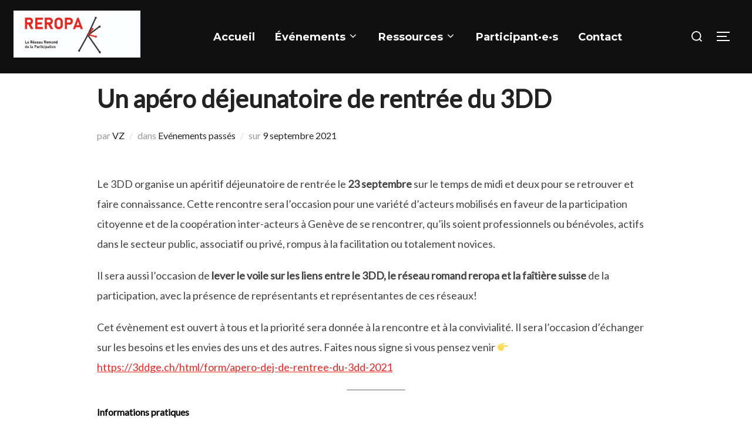

--- FILE ---
content_type: text/html; charset=UTF-8
request_url: https://reropa.ch/un-apero-dejeunatoire-de-rentree-du-3dd/
body_size: 14181
content:
<!DOCTYPE html>
<html lang="fr-FR" class="no-js">
<head>
	<meta charset="UTF-8" />
	<meta name="viewport" content="width=device-width, initial-scale=1" />
	<script>(function(html){html.className = html.className.replace(/\bno-js\b/,'js')})(document.documentElement);</script>
<meta name='robots' content='index, follow, max-image-preview:large, max-snippet:-1, max-video-preview:-1' />

	<!-- This site is optimized with the Yoast SEO plugin v18.4.1 - https://yoast.com/wordpress/plugins/seo/ -->
	<title>Un apéro déjeunatoire de rentrée du 3DD - REROPA</title>
	<link rel="canonical" href="https://reropa.ch/un-apero-dejeunatoire-de-rentree-du-3dd/" />
	<meta property="og:locale" content="fr_FR" />
	<meta property="og:type" content="article" />
	<meta property="og:title" content="Un apéro déjeunatoire de rentrée du 3DD - REROPA" />
	<meta property="og:description" content="Le 3DD organise un apéritif déjeunatoire de rentrée le 23 septembre sur le temps de midi et deux pour se retrouver et faire connaissance. Cette rencontre sera l&#8217;occasion pour une variété d&#8217;acteurs mobilisés en faveur de la participation citoyenne et de la coopération inter-acteurs à Genève de se rencontrer, qu&#8217;ils soient professionnels ou bénévoles, actifs &hellip; Lire la suite de« Un apéro déjeunatoire de rentrée du 3DD »" />
	<meta property="og:url" content="https://reropa.ch/un-apero-dejeunatoire-de-rentree-du-3dd/" />
	<meta property="og:site_name" content="REROPA" />
	<meta property="article:publisher" content="https://www.facebook.com/groups/208045656495051" />
	<meta property="article:published_time" content="2021-09-09T15:11:05+00:00" />
	<meta property="article:modified_time" content="2021-09-29T14:09:42+00:00" />
	<meta name="twitter:card" content="summary_large_image" />
	<meta name="twitter:label1" content="Écrit par" />
	<meta name="twitter:data1" content="VZ" />
	<meta name="twitter:label2" content="Durée de lecture estimée" />
	<meta name="twitter:data2" content="1 minute" />
	<script type="application/ld+json" class="yoast-schema-graph">{"@context":"https://schema.org","@graph":[{"@type":"Organization","@id":"https://reropa.ch/#organization","name":"Réseau romand de la participation dans les projets territoriaux","url":"https://reropa.ch/","sameAs":["https://www.facebook.com/groups/208045656495051"],"logo":{"@type":"ImageObject","@id":"https://reropa.ch/#logo","inLanguage":"fr-FR","url":"https://reropa.ch/wp-content/uploads/2020/03/icone_reropa.png","contentUrl":"https://reropa.ch/wp-content/uploads/2020/03/icone_reropa.png","width":512,"height":512,"caption":"Réseau romand de la participation dans les projets territoriaux"},"image":{"@id":"https://reropa.ch/#logo"}},{"@type":"WebSite","@id":"https://reropa.ch/#website","url":"https://reropa.ch/","name":"Réseau romand de la participation dans les projets territoriaux","description":"","publisher":{"@id":"https://reropa.ch/#organization"},"potentialAction":[{"@type":"SearchAction","target":{"@type":"EntryPoint","urlTemplate":"https://reropa.ch/?s={search_term_string}"},"query-input":"required name=search_term_string"}],"inLanguage":"fr-FR"},{"@type":"WebPage","@id":"https://reropa.ch/un-apero-dejeunatoire-de-rentree-du-3dd/#webpage","url":"https://reropa.ch/un-apero-dejeunatoire-de-rentree-du-3dd/","name":"Un apéro déjeunatoire de rentrée du 3DD - REROPA","isPartOf":{"@id":"https://reropa.ch/#website"},"datePublished":"2021-09-09T15:11:05+00:00","dateModified":"2021-09-29T14:09:42+00:00","breadcrumb":{"@id":"https://reropa.ch/un-apero-dejeunatoire-de-rentree-du-3dd/#breadcrumb"},"inLanguage":"fr-FR","potentialAction":[{"@type":"ReadAction","target":["https://reropa.ch/un-apero-dejeunatoire-de-rentree-du-3dd/"]}]},{"@type":"BreadcrumbList","@id":"https://reropa.ch/un-apero-dejeunatoire-de-rentree-du-3dd/#breadcrumb","itemListElement":[{"@type":"ListItem","position":1,"name":"Accueil","item":"https://reropa.ch/"},{"@type":"ListItem","position":2,"name":"Blog","item":"https://reropa.ch/blog/"},{"@type":"ListItem","position":3,"name":"Un apéro déjeunatoire de rentrée du 3DD"}]},{"@type":"Article","@id":"https://reropa.ch/un-apero-dejeunatoire-de-rentree-du-3dd/#article","isPartOf":{"@id":"https://reropa.ch/un-apero-dejeunatoire-de-rentree-du-3dd/#webpage"},"author":{"@id":"https://reropa.ch/#/schema/person/08ddde2cc5088e1176716358f6cc116f"},"headline":"Un apéro déjeunatoire de rentrée du 3DD","datePublished":"2021-09-09T15:11:05+00:00","dateModified":"2021-09-29T14:09:42+00:00","mainEntityOfPage":{"@id":"https://reropa.ch/un-apero-dejeunatoire-de-rentree-du-3dd/#webpage"},"wordCount":205,"publisher":{"@id":"https://reropa.ch/#organization"},"articleSection":["Evénements passés"],"inLanguage":"fr-FR"},{"@type":"Person","@id":"https://reropa.ch/#/schema/person/08ddde2cc5088e1176716358f6cc116f","name":"VZ","image":{"@type":"ImageObject","@id":"https://reropa.ch/#personlogo","inLanguage":"fr-FR","url":"https://secure.gravatar.com/avatar/4765252ce4ca5b0c077925ae59cef30d?s=96&d=mm&r=g","contentUrl":"https://secure.gravatar.com/avatar/4765252ce4ca5b0c077925ae59cef30d?s=96&d=mm&r=g","caption":"VZ"},"url":"https://reropa.ch/author/vicotor-zuccone/"}]}</script>
	<!-- / Yoast SEO plugin. -->


<link rel='dns-prefetch' href='//fonts.googleapis.com' />
<link rel='dns-prefetch' href='//s.w.org' />
<link rel="alternate" type="application/rss+xml" title="REROPA &raquo; Flux" href="https://reropa.ch/feed/" />
<link rel="alternate" type="application/rss+xml" title="REROPA &raquo; Flux des commentaires" href="https://reropa.ch/comments/feed/" />
		<script>
			window._wpemojiSettings = {"baseUrl":"https:\/\/s.w.org\/images\/core\/emoji\/13.0.1\/72x72\/","ext":".png","svgUrl":"https:\/\/s.w.org\/images\/core\/emoji\/13.0.1\/svg\/","svgExt":".svg","source":{"concatemoji":"https:\/\/reropa.ch\/wp-includes\/js\/wp-emoji-release.min.js?ver=5.7.6"}};
			!function(e,a,t){var n,r,o,i=a.createElement("canvas"),p=i.getContext&&i.getContext("2d");function s(e,t){var a=String.fromCharCode;p.clearRect(0,0,i.width,i.height),p.fillText(a.apply(this,e),0,0);e=i.toDataURL();return p.clearRect(0,0,i.width,i.height),p.fillText(a.apply(this,t),0,0),e===i.toDataURL()}function c(e){var t=a.createElement("script");t.src=e,t.defer=t.type="text/javascript",a.getElementsByTagName("head")[0].appendChild(t)}for(o=Array("flag","emoji"),t.supports={everything:!0,everythingExceptFlag:!0},r=0;r<o.length;r++)t.supports[o[r]]=function(e){if(!p||!p.fillText)return!1;switch(p.textBaseline="top",p.font="600 32px Arial",e){case"flag":return s([127987,65039,8205,9895,65039],[127987,65039,8203,9895,65039])?!1:!s([55356,56826,55356,56819],[55356,56826,8203,55356,56819])&&!s([55356,57332,56128,56423,56128,56418,56128,56421,56128,56430,56128,56423,56128,56447],[55356,57332,8203,56128,56423,8203,56128,56418,8203,56128,56421,8203,56128,56430,8203,56128,56423,8203,56128,56447]);case"emoji":return!s([55357,56424,8205,55356,57212],[55357,56424,8203,55356,57212])}return!1}(o[r]),t.supports.everything=t.supports.everything&&t.supports[o[r]],"flag"!==o[r]&&(t.supports.everythingExceptFlag=t.supports.everythingExceptFlag&&t.supports[o[r]]);t.supports.everythingExceptFlag=t.supports.everythingExceptFlag&&!t.supports.flag,t.DOMReady=!1,t.readyCallback=function(){t.DOMReady=!0},t.supports.everything||(n=function(){t.readyCallback()},a.addEventListener?(a.addEventListener("DOMContentLoaded",n,!1),e.addEventListener("load",n,!1)):(e.attachEvent("onload",n),a.attachEvent("onreadystatechange",function(){"complete"===a.readyState&&t.readyCallback()})),(n=t.source||{}).concatemoji?c(n.concatemoji):n.wpemoji&&n.twemoji&&(c(n.twemoji),c(n.wpemoji)))}(window,document,window._wpemojiSettings);
		</script>
		<style>
img.wp-smiley,
img.emoji {
	display: inline !important;
	border: none !important;
	box-shadow: none !important;
	height: 1em !important;
	width: 1em !important;
	margin: 0 .07em !important;
	vertical-align: -0.1em !important;
	background: none !important;
	padding: 0 !important;
}
</style>
	<link rel='stylesheet' id='wp-block-library-css'  href='https://reropa.ch/wp-includes/css/dist/block-library/style.min.css?ver=5.7.6' media='all' />
<link rel='stylesheet' id='wp-block-library-theme-css'  href='https://reropa.ch/wp-includes/css/dist/block-library/theme.min.css?ver=5.7.6' media='all' />
<link rel='stylesheet' id='contact-form-7-css'  href='https://reropa.ch/wp-content/plugins/contact-form-7/includes/css/styles.css?ver=5.5.6' media='all' />
<link rel='stylesheet' id='inspiro-google-fonts-css'  href='//fonts.googleapis.com/css?family=Lato%3A400%2C%7CInter%3A%2C200%2C300%2C500%2C600%7CMontserrat%3A%2C700&#038;display=swap&#038;ver=1.7.5' media='all' />
<link rel='stylesheet' id='inspiro-style-css'  href='https://reropa.ch/wp-content/themes/inspiro/assets/css/minified/style.min.css?ver=1.7.5' media='all' />
<style id='inspiro-style-inline-css'>
body, button, input, select, textarea {
font-family: 'Lato', sans-serif;
font-weight: 400;
}
@media screen and (min-width: 782px) {
body, button, input, select, textarea {
font-size: 18px;
line-height: 1.8;
} }
body:not(.wp-custom-logo) a.custom-logo-text {
font-family: 'Lato', sans-serif;
font-weight: 700;
text-transform: uppercase;
}
@media screen and (min-width: 782px) {
body:not(.wp-custom-logo) a.custom-logo-text {
font-size: 26px;
line-height: 1.8;
} }
h1, h2, h3, h4, h5, h6 {
font-family: 'Lato', sans-serif;
font-weight: 400;
line-height: 1.4;
}
.site-title {
font-family: 'Lato', sans-serif;
font-weight: 400;
line-height: 1.25;
}
@media screen and (min-width: 782px) {
.site-title {
font-size: 80px;
} }
.site-description {
font-family: 'Inter', sans-serif;
line-height: 1.8;
}
@media screen and (min-width: 782px) {
.site-description {
font-size: 20px;
} }
.custom-header-button {
font-family: 'Lato', sans-serif;
font-weight: 400;
line-height: 1.8;
}
@media screen and (min-width: 782px) {
.custom-header-button {
font-size: 16px;
} }
.navbar-nav a {
font-family: 'Montserrat', sans-serif;
font-weight: 600;
line-height: 1.8;
}
@media screen and (min-width: 782px) {
.navbar-nav a {
font-size: 18px;
} }
@media screen and (max-width: 64em) {
.navbar-nav li a {
font-family: 'Montserrat', sans-serif;
font-size: 16px;
font-weight: 600;
text-transform: uppercase;
line-height: 1.8;
} }

</style>
<script src='https://reropa.ch/wp-includes/js/jquery/jquery.min.js?ver=3.5.1' id='jquery-core-js'></script>
<script src='https://reropa.ch/wp-includes/js/jquery/jquery-migrate.min.js?ver=3.3.2' id='jquery-migrate-js'></script>
<link rel="https://api.w.org/" href="https://reropa.ch/wp-json/" /><link rel="alternate" type="application/json" href="https://reropa.ch/wp-json/wp/v2/posts/31513" /><link rel="EditURI" type="application/rsd+xml" title="RSD" href="https://reropa.ch/xmlrpc.php?rsd" />
<link rel="wlwmanifest" type="application/wlwmanifest+xml" href="https://reropa.ch/wp-includes/wlwmanifest.xml" /> 
<meta name="generator" content="WordPress 5.7.6" />
<link rel='shortlink' href='https://reropa.ch/?p=31513' />
<link rel="alternate" type="application/json+oembed" href="https://reropa.ch/wp-json/oembed/1.0/embed?url=https%3A%2F%2Freropa.ch%2Fun-apero-dejeunatoire-de-rentree-du-3dd%2F" />
<link rel="alternate" type="text/xml+oembed" href="https://reropa.ch/wp-json/oembed/1.0/embed?url=https%3A%2F%2Freropa.ch%2Fun-apero-dejeunatoire-de-rentree-du-3dd%2F&#038;format=xml" />
	<style>
		.betterdocs-wraper.betterdocs-main-wraper {
						background-color: #ffffff;		
																				}
		.betterdocs-archive-wrap.betterdocs-archive-main {
			padding-top: 50px;
			padding-bottom: 50px;
			padding-left: 0px;
			padding-right: 0px;
		}
		.betterdocs-archive-wrap.betterdocs-archive-main {
			width: 100%;
			max-width: 1600px;
		}
		.betterdocs-categories-wrap.single-kb.layout-masonry .docs-single-cat-wrap {
			margin-bottom: 15px;
		}
		.betterdocs-categories-wrap.single-kb.layout-flex .docs-single-cat-wrap {
			margin: 15px; 
		}
		.betterdocs-categories-wrap.single-kb .docs-single-cat-wrap .docs-cat-title-wrap { 
			padding-top: 20px; 
		}

		.betterdocs-categories-wrap.single-kb .docs-single-cat-wrap .docs-cat-title-wrap, 
		.betterdocs-archive-main .docs-item-container { 
			padding-right: 20px;
			padding-left: 20px;  
		}
		.betterdocs-archive-main .docs-item-container { 
			padding-bottom: 20px; 
		}
		.betterdocs-categories-wrap.betterdocs-category-box.layout-2.single-kb .docs-single-cat-wrap,
		.betterdocs-categories-wrap.single-kb .docs-single-cat-wrap.docs-cat-list-2-box {
			padding-top: 20px; 
			padding-right: 20px;
			padding-left: 20px; 
			padding-bottom: 20px; 
		}
        		.betterdocs-categories-wrap.betterdocs-category-box .docs-single-cat-wrap p{
						color: #566e8b;
					}
		.betterdocs-categories-wrap.single-kb .docs-single-cat-wrap,
		.betterdocs-categories-wrap.single-kb .docs-single-cat-wrap .docs-cat-title-wrap {
						border-top-left-radius: 5px;
									border-top-right-radius: 5px;
					}
		.betterdocs-categories-wrap.single-kb .docs-single-cat-wrap,
		.betterdocs-categories-wrap.single-kb .docs-single-cat-wrap .docs-item-container {
						border-bottom-right-radius: 5px;
									border-bottom-left-radius: 5px;
					}
		.betterdocs-category-list .betterdocs-categories-wrap .docs-single-cat-wrap,
		.betterdocs-category-box.white-bg .docs-single-cat-wrap,
		.betterdocs-categories-wrap.white-bg .docs-single-cat-wrap {
						background-color: #fff;
					}
		.betterdocs-category-box.single-kb.ash-bg .docs-single-cat-wrap {
						background-color: #f8f8fc;
					}
		.betterdocs-category-box.single-kb .docs-single-cat-wrap:hover,
		.betterdocs-categories-wrap.single-kb.white-bg .docs-single-cat-wrap.docs-cat-list-2-box:hover {
						background-color: #fff;
					}
		.betterdocs-category-box.single-kb .docs-single-cat-wrap img {
						margin-bottom: 20px;
					}
		.betterdocs-category-box.single-kb .docs-single-cat-wrap .docs-cat-title,
		.pro-layout-4.single-kb .docs-cat-list-2-box-content .docs-cat-title {
						margin-bottom: 15px;
					}
		.betterdocs-category-box.single-kb .docs-single-cat-wrap p {
						margin-bottom: 15px;
					}
		.betterdocs-category-box.single-kb .docs-single-cat-wrap span {
					}
		.docs-cat-title img {
			height: 32px; 
		}
		.betterdocs-category-box.single-kb .docs-single-cat-wrap img { 
			height: 80px; 
		}
		.single-kb .docs-cat-title-inner .docs-cat-heading,
		.betterdocs-category-box.single-kb .docs-single-cat-wrap .docs-cat-title,
		.single-kb .docs-cat-list-2-box .docs-cat-title,
		.single-kb .docs-cat-list-2-items .docs-cat-title{
			font-size: 20px;
		}
        .single-kb .docs-cat-title-inner .docs-cat-heading {
			color: #528ffe; 
		}
		.betterdocs-category-box.single-kb .docs-single-cat-wrap .docs-cat-title,
		.single-kb .docs-cat-list-2 .docs-cat-title, 
		.betterdocs-category-grid-layout-6 .betterdocs-term-info .betterdocs-term-title {
			color: #333333;
		}
				.docs-cat-title-wrap .docs-cat-title-inner {
			border-color: #528ffe; 
			padding-bottom: 20px;
		}
		.docs-cat-title-inner .docs-item-count span {
			color: #ffffff; 
			font-size: 15px;
		}
		.betterdocs-category-box.single-kb .docs-single-cat-wrap span,
		.single-kb .docs-cat-list-2-box .title-count span {
			color: #707070; 
			font-size: 15px;
		}
		.betterdocs-categories-wrap.single-kb .docs-cat-title-wrap .docs-item-count span {
			font-size: 15px;
			color: #ffffff; 
		}

		.betterdocs-categories-wrap .docs-item-count {
			background-color: #528ffe; 
		}

		.betterdocs-categories-wrap.single-kb .docs-cat-title-inner span {
			background-color: rgba(82,143,254,0.44);
			border-color: #ffffff;
			border-style: none;
			width: 30px; 
			height: 30px;
			border-top-width: 0px;
			border-right-width: 0px;
			border-bottom-width: 0px;
			border-left-width: 0px;
		}
		.betterdocs-categories-wrap.single-kb .docs-item-container ul {
			background-color: rgba(255,255,255,0);
			padding-top: 0px;
			padding-bottom: 0px;
			padding-right: 0px;
			padding-left: 0px;
		}
		.betterdocs-categories-wrap.single-kb .docs-item-container {
			background-color: #ffffff;
		}
		.betterdocs-categories-wrap.single-kb .docs-item-container li,
		.betterdocs-categories-wrap.single-kb .docs-item-container .docs-sub-cat-title,
        .betterdocs-popular-list.single-kb ul li {
			margin-top: 10px;
			margin-right: 10px;
			margin-left: 10px;
		}
        .betterdocs-categories-wrap.single-kb .docs-item-container li,
        .betterdocs-popular-list.single-kb ul li {
            margin-bottom: 10px;
			padding-top: 0px;
			padding-right: 0px;
			padding-bottom: 0px;
			padding-left: 0px;
        }
		.betterdocs-categories-wrap.single-kb .docs-item-container li svg {
			fill: #566e8b;
			font-size: 15px;
            min-width: 15px;
		}
        .betterdocs-popular-list.single-kb ul li svg {
			font-size: 15px;
            min-width: 15px;
		}
        .betterdocs-popular-list.single-kb ul li svg path {
			fill: #566e8b;
		}
		.betterdocs-categories-wrap.single-kb li a,
        .betterdocs-popular-list.single-kb ul li a {
			color: #566e8b;
			font-size: 15px;
		}
				.betterdocs-categories-wrap.single-kb .docs-item-container .docs-sub-cat li a {
			color: #566e8b;
		}
						.betterdocs-categories-wrap.single-kb .docs-item-container .docs-sub-cat li a:hover {
			color: #566e8b;
		}
						.betterdocs-categories-wrap.single-kb .docs-item-container .docs-sub-cat li svg {
			fill: #566e8b;
		}
				.betterdocs-categories-wrap.single-kb li a:hover,
        .betterdocs-popular-list.single-kb ul li a:hover {
			color: #566e8b;
		}
		.betterdocs-categories-wrap.single-kb .docs-item-container .docs-sub-cat-title svg {
			fill: #566e8b;
			font-size: 15px;
		}
		.betterdocs-categories-wrap.single-kb .docs-sub-cat-title a {
			color: #566e8b;
			font-size: 17px;
		}
		.betterdocs-categories-wrap.single-kb .docs-sub-cat-title a:hover {
			color: #566e8b;
		}
		.betterdocs-categories-wrap.single-kb .docs-item-container .docs-cat-link-btn, .betterdocs-categories-wrap.single-kb .docs-item-container .docs-cat-link-btn:visited {
			background-color: #ffffff;
			font-size: 16px;
			color: #528ffe;
			border-color: #528ffe;
			border-top-left-radius: 50px;
			border-top-right-radius: 50px;
			border-bottom-right-radius: 50px;
			border-bottom-left-radius: 50px;
			padding-top: 10px;
			padding-right: 20px;
			padding-bottom: 10px;
			padding-left: 20px;
			border-width: 1px;
		}

		.betterdocs-categories-wrap.single-kb .docs-item-container .docs-cat-link-btn, .betterdocs-categories-wrap.multiple-kb .tabs-content .betterdocs-tab-content .betterdocs-tab-categories .docs-single-cat-wrap .docs-item-container .docs-cat-link-btn{
			border-width: 1px;
		}
		.betterdocs-categories-wrap.single-kb .docs-item-container .docs-cat-link-btn:hover {
			background-color: #528ffe;
			color: #fff;
			border-color: #528ffe;
		}
		.betterdocs-categories-wrap.single-kb .docs-single-cat-wrap .docs-item-container .docs-cat-link-btn {
			margin-top: 10px;
			margin-bottom: 10px;
			margin-left: 20px;
			margin-right: 20px;
		}
		.betterdocs-single-bg .betterdocs-content-area, .betterdocs-single-bg .betterdocs-content-full {
			background-color: rgba(255,255,255,0);	
				
														}
		.betterdocs-single-wraper .betterdocs-content-area {
			padding-top: 30px;
			padding-right: 25px;
			padding-bottom: 30px;
			padding-left: 25px;
			max-width: 1400px;
			width:100%;
		}
		.betterdocs-single-wraper .betterdocs-content-area .docs-single-main {
			padding-top: 20px;
			padding-right: 20px;
			padding-bottom: 20px;
			padding-left: 20px;
		}
		.betterdocs-single-layout4 .betterdocs-content-full {
			padding-top: 30px;
			padding-right: 25px;
			padding-bottom: 30px;
			padding-left: 25px;
		}
		.betterdocs-single-layout4 .betterdocs-content-full{
			background-color: rgba(255,255,255,0);	
				
														}
		.betterdocs-single-layout5 .betterdocs-content-full {
			padding-top: 30px;
			padding-right: 25px;
			padding-bottom: 30px;
			padding-left: 25px;
		}
		.betterdocs-single-layout5 .betterdocs-content-full {
			background-color: rgba(255,255,255,0);	
				
														}
		.betterdocs-single-layout2 .docs-content-full-main .doc-single-content-wrapper {
			padding-top: 0px;
			padding-right: 0px;
			padding-bottom: 0px;
			padding-left: 0px;
		}
		.betterdocs-single-layout3 .docs-content-full-main .doc-single-content-wrapper {
			padding-top: 0px;
			padding-right: 0px;
			padding-bottom: 0px;
			padding-left: 0px;
		}
		.docs-single-title .betterdocs-entry-title {
			font-size: 36px;
			color: #3f5876;
		}
		.betterdocs-breadcrumb .betterdocs-breadcrumb-item a {
			font-size: 16px;
			color: #566e8b;
		}
		.betterdocs-breadcrumb .betterdocs-breadcrumb-list .betterdocs-breadcrumb-item a:hover {
			color: #566e8b;
		}
		.betterdocs-breadcrumb .breadcrumb-delimiter {
			color: #566e8b;
		}
		.betterdocs-breadcrumb-item.current span {
			font-size: 16px;
			color: #528fff;
		}
		.betterdocs-toc {
			background-color: #fff;
			padding-top: 20px;
			padding-right: 25px;
			padding-bottom: 20px;
			padding-left: 20px;
			margin-top: 0px;
			margin-right: 0px;
			margin-bottom: 0px;
			margin-left: 0px;
		}
		.betterdocs-entry-content .betterdocs-toc {
			margin-bottom: 20px;
		}
		.sticky-toc-container {
			width: 320px;
		}
		.sticky-toc-container.toc-sticky {
			z-index: 2;
			margin-top: 0px;
		}
		.betterdocs-toc > .toc-title {
			color: #3f5876;
			font-size: 18px;
		}
		.betterdocs-entry-content .betterdocs-toc.collapsible-sm .angle-icon {
			color: #3f5876;
		}
		.betterdocs-toc > .toc-list a {
			color: #566e8b;
			font-size: 14px;
			margin-top: 5px;
			margin-right: 0px;
			margin-bottom: 5px;
			margin-left: 0px;
		}
		.betterdocs-toc > .toc-list li a:before {
			font-size: 12px;
			color: #566e8b;
		}
		.betterdocs-toc > .toc-list li:before {
			padding-top: 5px;
		}
		.betterdocs-toc > .toc-list a:hover {
			color: #528fff;
		}
		.feedback-form-link .feedback-form-icon svg, .feedback-form-link .feedback-form-icon img {
			width: 26px;
		}
		.betterdocs-toc > .toc-list a.active,
        .betterdocs-toc > .toc-list a.active:before {
			color: #528fff;
		}
        .betterdocs-toc > .toc-list a.active:after {
            background-color: #528fff;
        }
		.betterdocs-content {
			color: #4d4d4d;
			font-size: 16px;
		}
		.betterdocs-social-share .betterdocs-social-share-heading h5 {
			color: #566e8b;
		}
		.betterdocs-entry-footer .feedback-form-link {
			color: #566e8b;
			font-size: 15px;
		}
		.betterdocs-entry-footer .feedback-update-form .feedback-form-link:hover {
			color: #566e8b;
		}
        .betterdocs-entry-footer .feedback-form .modal-content .feedback-form-title {
            color: #3f5876;
            font-size: 21px;
        }
		.docs-navigation a {
			color: #3f5876;
			font-size: 16px;
		}
		.docs-navigation a:hover {
			color: #3f5876;
		}
		.docs-navigation a svg{
			fill: #5edf8e;
			min-width: 16px;
			width: 16px;
		}
		.betterdocs-entry-footer .update-date{
			color: #566e8b;
			font-size: 14px;
		}
		.betterdocs-credit p{
			color: #201d3a;
			font-size: 14px;
		}
		.betterdocs-credit p a{
			color: #528fff;
		}
		.betterdocs-sidebar-content.betterdocs-category-sidebar .betterdocs-categories-wrap,
		.betterdocs-category-wraper .betterdocs-full-sidebar-left {
			background-color: #ffffff;
		}
		.betterdocs-single-layout1 .betterdocs-sidebar-content .betterdocs-categories-wrap {
						border-top-left-radius: 5px;
									border-top-right-radius: 5px;
									border-bottom-right-radius: 5px;
									border-bottom-left-radius: 5px;
					}
		.betterdocs-sidebar-content.betterdocs-category-sidebar .docs-single-cat-wrap .docs-cat-title-wrap{
			background-color: #ffffff;
		}
		.betterdocs-sidebar-content.betterdocs-category-sidebar .docs-cat-title img {
			height: 24px;
		}
		.betterdocs-sidebar-content.betterdocs-category-sidebar .docs-cat-title-inner .docs-cat-heading{
			color: #3f5876;
			font-size: 16px;
		}
		.betterdocs-sidebar-content.betterdocs-category-sidebar .docs-cat-title-inner .docs-cat-heading:hover {
			color: #3f5876 !important;
		}
		.betterdocs-sidebar-content.betterdocs-category-sidebar .docs-cat-title-inner .cat-list-arrow-down {
			color: #3f5876;
		}
		.betterdocs-sidebar-content.betterdocs-category-sidebar .docs-single-cat-wrap .active-title .docs-cat-title-inner .docs-cat-heading,
		.betterdocs-sidebar-content.betterdocs-category-sidebar .active-title .docs-cat-title-inner .docs-cat-heading,
		.betterdocs-category-wraper .betterdocs-full-sidebar-left .docs-cat-title-wrap::after {
			color: #3f5876;
		}
		.betterdocs-sidebar-content.betterdocs-category-sidebar .docs-item-count {
			background-color: #528ffe;
		}
		.betterdocs-sidebar-content.betterdocs-category-sidebar .docs-item-count span {
			background-color: rgba(82, 143, 255, 0.2);
			color: #ffffff;
			font-size: 12px;
		}
		.betterdocs-sidebar-content.betterdocs-category-sidebar .betterdocs-categories-wrap .docs-single-cat-wrap {
			margin-top: 5px;
			margin-right: 0px;
			margin-bottom: 5px;
			margin-left: 0px;
		}
		.betterdocs-sidebar-content.betterdocs-category-sidebar .betterdocs-categories-wrap, .betterdocs-full-sidebar-left .betterdocs-categories-wrap {
			padding-top: 0px;
			padding-right: 0px;
			padding-bottom: 0px;
			padding-left: 0px;
		}
		.betterdocs-sidebar-content.betterdocs-category-sidebar .betterdocs-categories-wrap .docs-single-cat-wrap .docs-cat-title-wrap {
			padding-top: 10px;
			padding-right: 15px;
			padding-bottom: 10px;
			padding-left: 15px;
		}
		.betterdocs-single-layout2 .betterdocs-full-sidebar-left .betterdocs-sidebar-content .betterdocs-categories-wrap .docs-cat-title-inner {
						background-color: #ffffff;		
						padding-top: 10px;
			padding-right: 15px;
			padding-bottom: 10px;
			padding-left: 15px;
		}
		.betterdocs-sidebar-content.betterdocs-category-sidebar .docs-item-container{
			background-color: #ffffff;
		}
		.betterdocs-sidebar-content.betterdocs-category-sidebar .docs-single-cat-wrap .docs-cat-title-wrap.active-title{
			background-color: rgba(90, 148, 255, .1);
			border-color: #528fff;
		}

		.betterdocs-sidebar-content.betterdocs-category-sidebar .betterdocs-categories-wrap .docs-item-container li {
			padding-left: 0;
			margin-top: 10px;
			margin-right: 10px;
			margin-bottom: 10px;
			margin-left: 10px;
		}
		.betterdocs-single-layout2 .betterdocs-sidebar-content .betterdocs-categories-wrap .docs-item-container li {
			margin-right: 0 !important;
		}
		.betterdocs-sidebar-content.betterdocs-category-sidebar .betterdocs-categories-wrap li a {
			color: #566e8b;
			font-size: 14px;
		}
		.betterdocs-sidebar-content.betterdocs-category-sidebar .betterdocs-categories-wrap li a:hover {
			color: #528fff;
		}
		.betterdocs-sidebar-content.betterdocs-category-sidebar .betterdocs-categories-wrap li svg {
			fill: #566e8b;
			font-size: 14px;
		}
        .betterdocs-sidebar-content .betterdocs-categories-wrap li a.active,
        .betterdocs-sidebar-content .betterdocs-categories-wrap li.sub-list a.active {
            color: #528fff;
        }
		.betterdocs-category-wraper.betterdocs-single-wraper{
																				}	
		.betterdocs-category-wraper.betterdocs-single-wraper .docs-listing-main .docs-category-listing{
						background-color: #ffffff;
						margin-top: 0px;
			margin-right: 0px;
			margin-bottom: 0px;
			margin-left: 0px;
			padding-top: 30px;
			padding-right: 30px;
			padding-bottom: 30px;
			padding-left: 30px;
			border-radius: 5px;
		}
		.betterdocs-category-wraper .docs-category-listing .docs-cat-title .docs-cat-heading {
			color: #566e8b;
			font-size: 20px;
			margin-top: 0px;
			margin-right: 0px;
			margin-bottom: 20px;
			margin-left: 0px;
		}
		.betterdocs-category-wraper .docs-category-listing .docs-cat-title p {
			color: #566e8b;
			font-size: 14px;
			margin-top: 0px;
			margin-right: 0px;
			margin-bottom: 20px;
			margin-left: 0px;
		}
		.betterdocs-category-wraper .docs-listing-main .docs-category-listing .docs-list ul li, 
		.betterdocs-category-wraper .docs-listing-main .docs-category-listing .docs-list .docs-sub-cat-title {
			margin-top: 10px;
			margin-right: 0px;
			margin-bottom: 10px;
			margin-left: 0px;
		}
		.betterdocs-category-wraper .docs-listing-main .docs-category-listing .docs-list ul li svg {
			fill: #566e8b;
			font-size: 16px;
            min-width: 16px;
		}
		.betterdocs-category-wraper .docs-listing-main .docs-category-listing .docs-list ul li a {
			color: #566e8b;
			font-size: 14px;
		}
		.betterdocs-category-wraper .docs-listing-main .docs-category-listing .docs-list ul li a:hover {
			color: #528ffe;
		}
				.betterdocs-category-wraper .docs-listing-main .docs-category-listing .docs-list .docs-sub-cat li a {
			color: #566e8b;
		}
						.betterdocs-category-wraper .docs-listing-main .docs-category-listing .docs-list .docs-sub-cat li a:hover {
			color: #566e8b;
		}
						.betterdocs-category-wraper .docs-listing-main .docs-category-listing .docs-list .docs-sub-cat li svg {
			fill: #566e8b;
		}
				.betterdocs-category-wraper .docs-listing-main .docs-category-listing .docs-list .docs-sub-cat-title svg {
			fill: #566e8b;
			font-size: 15px;
		}
		.betterdocs-category-wraper .docs-listing-main .docs-category-listing .docs-list .docs-sub-cat-title a {
			color: #566e8b;
			font-size: 17px;
		}
		.betterdocs-category-wraper .docs-listing-main .docs-category-listing .docs-list .docs-sub-cat-title a:hover {
			color: #566e8b;
		}

		.betterdocs-search-form-wrap{
						background-color: #f7f7f7;
																		padding-top: 50px;
			padding-right: 20px;
			padding-bottom: 50px;
			padding-left: 20px;
			margin-top:0px;
			margin-right:0px;
			margin-bottom:0px;
			margin-left:0px;
					}
		.betterdocs-search-heading h2.heading, .betterdocs-search-heading h1.heading, .betterdocs-search-heading h3.heading, .betterdocs-search-heading h4.heading, .betterdocs-search-heading h5.heading, .betterdocs-search-heading h6.heading {
			line-height: 1.2;
			font-size: 40px;
			color: #566e8b;
			margin-top: 0px;
			margin-right: 0px;
			margin-bottom: 20px;
			margin-left: 0px;
		}
		.betterdocs-search-heading h3.subheading, .betterdocs-search-heading h2.subheading, .betterdocs-search-heading h1.subheading, .betterdocs-search-heading h4.subheading, .betterdocs-search-heading h5.subheading, .betterdocs-search-heading h6.subheading {
			line-height: 1.2;
			font-size: 16px;
			color: #566e8b;
			margin-top: 0px;
			margin-right: 0px;
			margin-bottom: 20px;
			margin-left: 0px;
		}
		.betterdocs-searchform {
			background-color: #ffffff;
			border-radius: 8px;
			padding-top: 22px;
			padding-right: 15px;
			padding-bottom: 22px;
			padding-left: 15px;
		}
		.betterdocs-searchform .betterdocs-search-field {
			font-size: 16px;
			color: #595959;
		}	
		.betterdocs-searchform .betterdocs-search-field:focus{
			color: #595959;
		}
		.betterdocs-searchform .betterdocs-search-field::placeholder{
			color: #595959;
		}
		.betterdocs-searchform svg.docs-search-icon {
			fill: #444b54;
			height: 30px;
		}
		.docs-search-close path.close-line {
			fill: #ff697b;	
		}
		.docs-search-close path.close-border {
			fill: #444b54;	
		}
		.docs-search-loader {
			stroke: #444b54;	
		}
		.betterdocs-searchform svg.docs-search-icon:hover {
			fill: #444b54;
		}
		.betterdocs-live-search .docs-search-result {
			width: 100%;
			max-width: 800px;
			background-color: #fff;
			border-color: #f1f1f1;
		}
		.betterdocs-search-result-wrap::before {
			border-color: transparent transparent #fff;
		}
		.betterdocs-live-search .docs-search-result li {
			border-color: #f5f5f5;
		}
		.betterdocs-live-search .docs-search-result li a {
			font-size: 16px;
			padding-top: 10px;
			padding-right: 10px;
			padding-bottom: 10px;
			padding-left: 10px;
		}
		.betterdocs-live-search .docs-search-result li a .betterdocs-search-title {
			color: #444444;
		}

		.betterdocs-live-search .docs-search-result li a .betterdocs-search-category{
			color: #444444;
		}

		.betterdocs-live-search .docs-search-result li:hover {
			background-color: #f5f5f5;
		}
		.betterdocs-live-search .docs-search-result li a span:hover {
			color: #444444;
		}
		.betterdocs-category-box.pro-layout-3 .docs-single-cat-wrap img,
		.docs-cat-list-2-box img {
			margin-right: 20px;
		}
		.betterdocs-wraper.betterdocs-category-list-2 .betterdocs-search-form-wrap {
			padding-bottom: 130px;
		}

		.betterdocs-article-reactions .betterdocs-article-reactions-heading h5 {
			color: #566e8b;
		}
		.betterdocs-article-reaction-links li a {
			background-color: #00b88a;
		}
		.betterdocs-article-reaction-links li a:hover {
			background-color: #fff;
		}
		.betterdocs-article-reaction-links li a svg path {
			fill: #fff;
		}
		.betterdocs-article-reaction-links li a:hover svg path {
			fill: #00b88a;
		}

		/**
		 * FAQ Layout 1 Customizer CSS
		 */
		.betterdocs-faq-section-title.faq-doc{
			margin: 0px 0px 0px 0px;			color:#15063F;
			font-size: 30px;
		}
		.betterdocs-faq-main-wrapper-layout-1.faq-doc .betterdocs-faq-title h2{
			color: #15063F;
			font-size: 25px;
			padding: 20px 20px 20px 20px;		}

		.betterdocs-faq-main-wrapper-layout-1.faq-doc .betterdocs-faq-list > li .betterdocs-faq-group .betterdocs-faq-post .betterdocs-faq-post-name{
			color: #2f3b48;
			font-size: 17px;
		}

		.betterdocs-faq-main-wrapper-layout-1.faq-doc .betterdocs-faq-list > li .betterdocs-faq-group .betterdocs-faq-post{
			background-color: #f0f1f5;
			padding: 20px 20px 20px 20px;		}
		.betterdocs-faq-main-wrapper-layout-1.faq-doc .betterdocs-faq-group .betterdocs-faq-main-content{
			background-color: #fbfcff;
			font-size: 15px;
			color: #7B7B7B;
		}

		/**
		 * FAQ Layout 2 Customizer CSS
		 */
		.betterdocs-faq-main-wrapper-layout-2.faq-doc .betterdocs-faq-title h2{
			color: #15063F;
			font-size: 25px;
			padding: 20px 20px 20px 20px;		}

		.betterdocs-faq-main-wrapper-layout-2.faq-doc .betterdocs-faq-list > li .betterdocs-faq-group .betterdocs-faq-post-layout-2 .betterdocs-faq-post-name{
			color: #2f3b48;
			font-size: 17px;
		}

		.betterdocs-faq-main-wrapper-layout-2.faq-doc .betterdocs-faq-list-layout-2 > li .betterdocs-faq-group-layout-2{
			background-color: #fff;
		}

		.betterdocs-faq-main-wrapper-layout-2.faq-doc .betterdocs-faq-list-layout-2 > li .betterdocs-faq-group-layout-2 .betterdocs-faq-main-content-layout-2{
			background-color: #fff;
			font-size: 15px;
			color: #7B7B7B;
		}

		.betterdocs-faq-main-wrapper-layout-2.faq-doc .betterdocs-faq-list-layout-2 > li .betterdocs-faq-group-layout-2 .betterdocs-faq-post-layout-2 {
			padding: 20px 20px 20px 20px;		}
	</style>
	<!--<script>
		jQuery(document).ready(function() {
			var masonryGrid = jQuery(".betterdocs-categories-wrap.layout-masonry");
			var columnPerGrid = jQuery(".betterdocs-categories-wrap.layout-masonry").attr('data-column');
			var masonryItem = jQuery(".betterdocs-categories-wrap.layout-masonry .docs-single-cat-wrap");
			var doc_page_column_space = ;
			var total_margin = columnPerGrid * doc_page_column_space;
			if (masonryGrid.length) {
				masonryItem.css("width", "calc((100% - "+total_margin+"px) / "+parseInt(columnPerGrid)+")");
				masonryGrid.masonry({
					itemSelector: ".docs-single-cat-wrap",
					percentPosition: true,
					gutter: doc_page_column_space
				});
			}
		});
	</script>-->
    <script type="text/javascript">
			window._chatlio = window._chatlio||[];
			! function() {
				var t=document.getElementById("chatlio-widget-embed");if(t&&window.ChatlioReact&&_chatlio.init)return void _chatlio.init(t,ChatlioReact);for(var e=function(t){return function(){_chatlio.push([t].concat(arguments)) }},i=["configure","identify","track","show","hide","isShown","isOnline"],a=0;a<i.length;a++)_chatlio[i[a]]||(_chatlio[i[a]]=e(i[a]));var n=document.createElement("script"),c=document.getElementsByTagName("script")[0];n.id="chatlio-widget-embed",n.src="https://w.chatlio.com/w.chatlio-widget.js",n.async=!0,n.setAttribute("data-embed-version","2.3");
				n.setAttribute("data-widget-id", "" );
				c.parentNode.insertBefore(n,c);
			}();
			</script><script type='text/javascript'>
/* <![CDATA[ */
var VPData = {"__":{"couldnt_retrieve_vp":"Couldn't retrieve Visual Portfolio ID.","pswp_close":"Fermer (\u00c9chap)","pswp_share":"Partager","pswp_fs":"Ouvrir\/fermer le plein \u00e9cran","pswp_zoom":"Zoomer\/d\u00e9zoomer","pswp_prev":"Pr\u00e9c\u00e9dent (fl\u00e8che gauche)","pswp_next":"Suivant (fl\u00e8che droite)","pswp_share_fb":"Partager sur Facebook","pswp_share_tw":"Tweeter","pswp_share_pin":"L\u2019\u00e9pingler","fancybox_close":"Fermer","fancybox_next":"Suivant","fancybox_prev":"Pr\u00e9c\u00e9dent","fancybox_error":"Le contenu demand\u00e9 ne peut pas \u00eatre charg\u00e9. <br \/> Veuillez r\u00e9essayer ult\u00e9rieurement.","fancybox_play_start":"D\u00e9marrer le diaporama","fancybox_play_stop":"Mettre le diaporama en pause","fancybox_full_screen":"Plein \u00e9cran","fancybox_thumbs":"Miniatures","fancybox_download":"T\u00e9l\u00e9charger","fancybox_share":"Partager","fancybox_zoom":"Zoom"},"settingsPopupGallery":{"enable_on_wordpress_images":false,"vendor":"photoswipe","deep_linking":false,"deep_linking_url_to_share_images":false,"show_arrows":true,"show_counter":true,"show_zoom_button":true,"show_fullscreen_button":true,"show_share_button":true,"show_close_button":true,"show_thumbs":true,"show_download_button":false,"show_slideshow":false,"click_to_zoom":true},"screenSizes":[320,576,768,992,1200]};
/* ]]> */
</script>
			<style type="text/css" id="custom-theme-colors" data-hex="#e52722">
				
/**
 * Inspiro Lite: Color Patterns
 *
 * Colors are ordered from dark to light.
 */

a,
a:focus,
.colors-custom .entry-content a:focus,
.colors-custom .entry-content a:hover,
.colors-custom .entry-summary a:focus,
.colors-custom .entry-summary a:hover,
.colors-custom .comment-content a:focus,
.colors-custom .comment-content a:hover,
.colors-custom .widget a:focus,
.colors-custom .widget a:hover,
.colors-custom .site-footer .widget-area a:focus,
.colors-custom .site-footer .widget-area a:hover,
.colors-custom .posts-navigation a:focus,
.colors-custom .posts-navigation a:hover,
.colors-custom .comment-metadata a:focus,
.colors-custom .comment-metadata a:hover,
.colors-custom .comment-metadata a.comment-edit-link:focus,
.colors-custom .comment-metadata a.comment-edit-link:hover,
.colors-custom .comment-reply-link:focus,
.colors-custom .comment-reply-link:hover,
.colors-custom .widget_authors a:focus strong,
.colors-custom .widget_authors a:hover strong,
.colors-custom .entry-title a:focus,
.colors-custom .entry-title a:hover,
.colors-custom .page-links a:focus .page-number,
.colors-custom .page-links a:hover .page-number,
.colors-custom .entry-footer a:focus,
.colors-custom .entry-footer a:hover,
.colors-custom .entry-footer .tags-links a:focus,
.colors-custom .entry-footer .tags-links a:hover,
.colors-custom .logged-in-as a:focus,
.colors-custom .logged-in-as a:hover,
.colors-custom a:focus .nav-title,
.colors-custom a:hover .nav-title,
.colors-custom .edit-link a:focus,
.colors-custom .edit-link a:hover,
.colors-custom .site-info a:focus,
.colors-custom .site-info a:hover,
.colors-custom .widget .widget-title a:focus,
.colors-custom .widget .widget-title a:hover,
.colors-custom .widget ul li a:focus,
.colors-custom .widget ul li a:hover,
.colors-custom .entry-meta a:focus,
.colors-custom .entry-meta a:hover,
.colors-custom.blog .entry-meta a:hover,
.colors-custom.archive .entry-meta a:hover,
.colors-custom.search .entry-meta a:hover,
.colors-custom .comment-author .fn a:focus,
.colors-custom .comment-author .fn a:hover {
	color: #e52722;
}

.colors-custom.page .entry-cover-image .entry-header .entry-meta a:hover,
.colors-custom.single .entry-cover-image .entry-header .entry-meta a:hover {
	color: #e52722;
}

.colors-custom .entry-content .more-link:hover,
.colors-custom .entry-content .more-link:focus,
.colors-custom .entry-content .more_link:hover,
.colors-custom .entry-content .more_link:focus,
.colors-custom .entry-summary .more-link:hover,
.colors-custom .entry-summary .more-link:focus,
.colors-custom .entry-summary .more_link:hover,
.colors-custom .entry-summary .more_link:focus {
    color: #e52722;
    border-color: #e52722;
}

.colors-custom .btn-primary,
.colors-custom .side-nav .search-form .search-submit,
.colors-custom .site-footer .search-form .search-submit,
.colors-custom .btn:hover,
.colors-custom .side-nav .search-form .search-submit:hover,
.colors-custom .site-footer .search-form .search-submit:hover,
.colors-custom .infinite-scroll #infinite-handle span:hover,
.colors-custom div.wpforms-container-full .wpforms-form input[type=submit]:hover,
.colors-custom div.wpforms-container-full .wpforms-form button[type=submit]:hover,
.colors-custom div.wpforms-container-full .wpforms-form .wpforms-page-button:hover,
.colors-custom .search-form button.search-submit:hover,
.colors-custom input[type=button]:hover,
.colors-custom input[type=reset]:hover,
.colors-custom input[type=submit]:hover,
.colors-custom #respond #submit:hover,
.colors-custom.woocommerce #content input.button:hover,
.colors-custom.woocommerce #respond input#submit:hover,
.colors-custom.woocommerce button.button.alt:hover,
.colors-custom.woocommerce button.button:hover,
.colors-custom.woocommerce div.product form.cart .button:hover,
.colors-custom.woocommerce input.button:hover,
.colors-custom.woocommerce-page #main a.button:hover,
.colors-custom.woocommerce-page #main input.button:hover,
.colors-custom.woocommerce-page #respond input#submit:hover,
.colors-custom.woocommerce-page a.button:hover,
.colors-custom.woocommerce-page button.button:hover,
.colors-custom.woocommerce-page div.product form.cart .button:hover,
.colors-custom.woocommerce-page input.button:hover {
	color: #e52722;
	border-color: #e52722;
}

.colors-custom input:focus,
.colors-custom textarea:focus {
	border-color: #e52722;
}

.colors-custom .navbar-nav > li > ul:before {
	border-bottom: 8px solid #e52722;
}

.colors-custom.single #jp-relatedposts .jp-relatedposts-items-visual h4.jp-relatedposts-post-title a:hover {
	color: #e52722;
}

.colors-custom .sticky .svg-icon-thumb-tack {
    fill: #e52722;
}

.colors-custom .side-nav .search-form .search-submit,
.colors-custom .side-nav .wp-block-search__button,
.colors-custom .site-footer .search-form .search-submit,
.colors-custom .site-footer .wp-block-search__button,
.colors-custom.woocommerce #content div.product p.price,
.colors-custom.woocommerce #content div.product span.price,
.colors-custom.woocommerce div.product p.price,
.colors-custom.woocommerce div.product span.price,
.colors-custom.woocommerce-page #content div.product p.price,
.colors-custom.woocommerce-page #content div.product span.price,
.colors-custom.woocommerce-page div.product p.price,
.colors-custom.woocommerce-page div.product span.price
.colors-custom.woocommerce ul.products li.product .price,
.colors-custom.woocommerce-page ul.products li.product .price
.colors-custom .comments-pagination .page-numbers.current,
.colors-custom .comments-pagination .page-numbers:not(.dots):hover,
.colors-custom .pagination .page-numbers.current,
.colors-custom .pagination .page-numbers:not(.dots):hover {
	color: #e52722;
}


.colors-custom .side-nav .search-form .search-submit,
.colors-custom .side-nav .wp-block-search__button,
.colors-custom .site-footer .search-form .search-submit,
.colors-custom .site-footer .wp-block-search__button,
.colors-custom .search-form input:focus,
.colors-custom .search-form button:focus {
    border-color: #e52722;
}

.colors-custom .side-nav .search-form .search-submit,
.colors-custom .side-nav .search-form .search-submit:hover {
    color: #e52722;
    border: 2px solid #e52722;
}

.colors-custom .section-footer .zoom-instagram-widget a.ig-b-v-24:hover {
    color: #e52722 !important;
}

.colors-custom .woocommerce-pagination .current,
.colors-custom .woocommerce-pagination .page-numbers:hover {
    color: #e52722 !important;
}

.colors-custom .custom-header-button:hover,
.colors-custom .button:hover {
    background-color: #e52722;
    border-color: #e52722;
}

@media (min-width: 64em) {
	.colors-custom .navbar-nav ul {
	    border-top: 2px solid #e52722;
	}
}			</style>
					<style id="inspiro-custom-header-styles" type="text/css">
					.site-title a,
			.colors-dark .site-title a,
			.colors-custom .site-title a,
			body.has-header-image .site-title a,
			body.has-header-video .site-title a,
			body.has-header-image.colors-dark .site-title a,
			body.has-header-video.colors-dark .site-title a,
			body.has-header-image.colors-custom .site-title a,
			body.has-header-video.colors-custom .site-title a,
			.site-description,
			.colors-dark .site-description,
			.colors-custom .site-description,
			body.has-header-image .site-description,
			body.has-header-video .site-description,
			body.has-header-image.colors-dark .site-description,
			body.has-header-video.colors-dark .site-description,
			body.has-header-image.colors-custom .site-description,
			body.has-header-video.colors-custom .site-description {
				color: #e52722;
			}
		
					.custom-header-button {
				color: #ffffff;
				border-color: #ffffff;
			}
		
					.custom-header-button:hover {
				color: #ffffff;
			}
		
		
        
        
        
		            .headroom--not-top .navbar,
			.has-header-image.home.blog .headroom--not-top .navbar, 
			.has-header-image.inspiro-front-page .headroom--not-top .navbar, 
			.has-header-video.home.blog .headroom--not-top .navbar, 
			.has-header-video.inspiro-front-page .headroom--not-top .navbar {
				background-color: rgba(0,0,0,0.9);
			}
				</style>
		        <style type="text/css">
            /* If html does not have either class, do not show lazy loaded images. */
            html:not(.vp-lazyload-enabled):not(.js) .vp-lazyload {
                display: none;
            }
        </style>
        <script>
            document.documentElement.classList.add(
                'vp-lazyload-enabled'
            );
        </script>
        <link rel="icon" href="https://reropa.ch/wp-content/uploads/2024/01/cropped-Logo-seul-3-32x32.jpg" sizes="32x32" />
<link rel="icon" href="https://reropa.ch/wp-content/uploads/2024/01/cropped-Logo-seul-3-192x192.jpg" sizes="192x192" />
<link rel="apple-touch-icon" href="https://reropa.ch/wp-content/uploads/2024/01/cropped-Logo-seul-3-180x180.jpg" />
<meta name="msapplication-TileImage" content="https://reropa.ch/wp-content/uploads/2024/01/cropped-Logo-seul-3-270x270.jpg" />

</head>

<body data-rsssl=1 class="post-template-default single single-post postid-31513 single-format-standard wp-custom-logo wp-embed-responsive group-blog inspiro--with-page-nav page-layout-full-width post-display-content-excerpt colors-custom elementor-default elementor-kit-29312">

<aside id="side-nav" class="side-nav" tabindex="-1">
	<div class="side-nav__scrollable-container">
		<div class="side-nav__wrap">
			<div class="side-nav__close-button">
				<button type="button" class="navbar-toggle">
					<span class="screen-reader-text">Afficher/masquer la navigation</span>
					<span class="icon-bar"></span>
					<span class="icon-bar"></span>
					<span class="icon-bar"></span>
				</button>
			</div>
							<nav class="mobile-menu-wrapper" aria-label="Menu mobile" role="navigation">
					<ul id="menu-menu-principal" class="nav navbar-nav"><li id="menu-item-33870" class="menu-item menu-item-type-post_type menu-item-object-page menu-item-home menu-item-33870"><a href="https://reropa.ch/">Accueil</a></li>
<li id="menu-item-28863" class="menu-item menu-item-type-post_type menu-item-object-page menu-item-has-children menu-item-28863"><a href="https://reropa.ch/evenements/">Événements<svg class="svg-icon svg-icon-angle-down" aria-hidden="true" role="img" focusable="false" xmlns="http://www.w3.org/2000/svg" width="21" height="32" viewBox="0 0 21 32"><path d="M19.196 13.143q0 0.232-0.179 0.411l-8.321 8.321q-0.179 0.179-0.411 0.179t-0.411-0.179l-8.321-8.321q-0.179-0.179-0.179-0.411t0.179-0.411l0.893-0.893q0.179-0.179 0.411-0.179t0.411 0.179l7.018 7.018 7.018-7.018q0.179-0.179 0.411-0.179t0.411 0.179l0.893 0.893q0.179 0.179 0.179 0.411z"></path></svg></a>
<ul class="sub-menu">
	<li id="menu-item-31371" class="menu-item menu-item-type-post_type menu-item-object-page menu-item-31371"><a href="https://reropa.ch/regards-croises/">Les Regards Croisés</a></li>
	<li id="menu-item-36966" class="menu-item menu-item-type-post_type menu-item-object-page menu-item-36966"><a href="https://reropa.ch/ateliers-de-reflexion/">PFA 2024 : Ateliers de réflexion</a></li>
	<li id="menu-item-37868" class="menu-item menu-item-type-post_type menu-item-object-page menu-item-37868"><a href="https://reropa.ch/rencontre-plan-climat/">Rencontre Plan Climat</a></li>
	<li id="menu-item-33826" class="menu-item menu-item-type-post_type menu-item-object-page menu-item-33826"><a href="https://reropa.ch/tous-les-evenements/">Tous les événements</a></li>
</ul>
</li>
<li id="menu-item-29451" class="menu-item menu-item-type-post_type menu-item-object-page menu-item-has-children menu-item-29451"><a href="https://reropa.ch/ressources/">Ressources<svg class="svg-icon svg-icon-angle-down" aria-hidden="true" role="img" focusable="false" xmlns="http://www.w3.org/2000/svg" width="21" height="32" viewBox="0 0 21 32"><path d="M19.196 13.143q0 0.232-0.179 0.411l-8.321 8.321q-0.179 0.179-0.411 0.179t-0.411-0.179l-8.321-8.321q-0.179-0.179-0.179-0.411t0.179-0.411l0.893-0.893q0.179-0.179 0.411-0.179t0.411 0.179l7.018 7.018 7.018-7.018q0.179-0.179 0.411-0.179t0.411 0.179l0.893 0.893q0.179 0.179 0.179 0.411z"></path></svg></a>
<ul class="sub-menu">
	<li id="menu-item-33815" class="menu-item menu-item-type-post_type menu-item-object-page menu-item-33815"><a href="https://reropa.ch/reseaux-et-groupes-de-recherche/">Réseaux et Groupes de Recherche</a></li>
	<li id="menu-item-33813" class="menu-item menu-item-type-post_type menu-item-object-page menu-item-33813"><a href="https://reropa.ch/boite-a-outil/">Boîte à outil</a></li>
	<li id="menu-item-33816" class="menu-item menu-item-type-post_type menu-item-object-page menu-item-33816"><a href="https://reropa.ch/formation/">Formation</a></li>
	<li id="menu-item-33814" class="menu-item menu-item-type-post_type menu-item-object-page menu-item-33814"><a href="https://reropa.ch/publication/">Publication</a></li>
</ul>
</li>
<li id="menu-item-29543" class="menu-item menu-item-type-post_type menu-item-object-page menu-item-29543"><a href="https://reropa.ch/participant-e-s/">Participant·e·s</a></li>
<li id="menu-item-28865" class="menu-item menu-item-type-post_type menu-item-object-page menu-item-28865"><a href="https://reropa.ch/contact2/">Contact</a></li>
</ul>				</nav>
						<div id="text-5" class="widget widget_text"><h3 class="title">Événements</h3>			<div class="textwidget"><p>Le 26 juin 2024 : <a href="https://reropa.ch/ateliers-de-reflexion/">Atelier de Réflexion de la Plateforme Francophone des Agglomérations</a> &#8211; HEIG-VD et UNIL &#8211; La FabriK, Site St-Roch de la HEIG-VD à Yverdon-les-Bains</p>
<p>Le 12 septembre 2024 : <a href="https://reropa.ch/rencontre-plan-climat/">Rencontre Plan Climat</a> &#8211; HEIG-VD et UNIL &#8211; Site St-Roch de la HEIG-VD à Yverdon-les-Bains</p>
<p>&nbsp;</p>
</div>
		<div class="clear"></div></div>		</div>
	</div>
</aside>
<div class="side-nav-overlay"></div>

<div id="page" class="site">
	<a class="skip-link screen-reader-text" href="#content">Aller au contenu</a>

	<header id="masthead" class="site-header" role="banner">
		<div id="site-navigation" class="navbar">
	<div class="header-inner inner-wrap wpz_layout_full wpz_menu_center">

		<div class="header-logo-wrapper">
			<a href="https://reropa.ch/" class="custom-logo-link" rel="home"><img width="1667" height="616" src="https://reropa.ch/wp-content/uploads/2024/01/cropped-REROPA-Logo-3.jpg" class="custom-logo" alt="REROPA" srcset="https://reropa.ch/wp-content/uploads/2024/01/cropped-REROPA-Logo-3.jpg 1667w, https://reropa.ch/wp-content/uploads/2024/01/cropped-REROPA-Logo-3-300x111.jpg 300w, https://reropa.ch/wp-content/uploads/2024/01/cropped-REROPA-Logo-3-1024x378.jpg 1024w, https://reropa.ch/wp-content/uploads/2024/01/cropped-REROPA-Logo-3-768x284.jpg 768w, https://reropa.ch/wp-content/uploads/2024/01/cropped-REROPA-Logo-3-1536x568.jpg 1536w, https://reropa.ch/wp-content/uploads/2024/01/cropped-REROPA-Logo-3-500x185.jpg 500w, https://reropa.ch/wp-content/uploads/2024/01/cropped-REROPA-Logo-3-800x296.jpg 800w, https://reropa.ch/wp-content/uploads/2024/01/cropped-REROPA-Logo-3-1280x473.jpg 1280w" sizes="100vw" /></a>		</div>
		
					<div class="header-navigation-wrapper">
				<nav class="primary-menu-wrapper navbar-collapse collapse" aria-label="Menu horizontal en haut" role="navigation">
					<ul id="menu-menu-principal-1" class="nav navbar-nav dropdown sf-menu"><li class="menu-item menu-item-type-post_type menu-item-object-page menu-item-home menu-item-33870"><a href="https://reropa.ch/">Accueil</a></li>
<li class="menu-item menu-item-type-post_type menu-item-object-page menu-item-has-children menu-item-28863"><a href="https://reropa.ch/evenements/">Événements<svg class="svg-icon svg-icon-angle-down" aria-hidden="true" role="img" focusable="false" xmlns="http://www.w3.org/2000/svg" width="21" height="32" viewBox="0 0 21 32"><path d="M19.196 13.143q0 0.232-0.179 0.411l-8.321 8.321q-0.179 0.179-0.411 0.179t-0.411-0.179l-8.321-8.321q-0.179-0.179-0.179-0.411t0.179-0.411l0.893-0.893q0.179-0.179 0.411-0.179t0.411 0.179l7.018 7.018 7.018-7.018q0.179-0.179 0.411-0.179t0.411 0.179l0.893 0.893q0.179 0.179 0.179 0.411z"></path></svg></a>
<ul class="sub-menu">
	<li class="menu-item menu-item-type-post_type menu-item-object-page menu-item-31371"><a href="https://reropa.ch/regards-croises/">Les Regards Croisés</a></li>
	<li class="menu-item menu-item-type-post_type menu-item-object-page menu-item-36966"><a href="https://reropa.ch/ateliers-de-reflexion/">PFA 2024 : Ateliers de réflexion</a></li>
	<li class="menu-item menu-item-type-post_type menu-item-object-page menu-item-37868"><a href="https://reropa.ch/rencontre-plan-climat/">Rencontre Plan Climat</a></li>
	<li class="menu-item menu-item-type-post_type menu-item-object-page menu-item-33826"><a href="https://reropa.ch/tous-les-evenements/">Tous les événements</a></li>
</ul>
</li>
<li class="menu-item menu-item-type-post_type menu-item-object-page menu-item-has-children menu-item-29451"><a href="https://reropa.ch/ressources/">Ressources<svg class="svg-icon svg-icon-angle-down" aria-hidden="true" role="img" focusable="false" xmlns="http://www.w3.org/2000/svg" width="21" height="32" viewBox="0 0 21 32"><path d="M19.196 13.143q0 0.232-0.179 0.411l-8.321 8.321q-0.179 0.179-0.411 0.179t-0.411-0.179l-8.321-8.321q-0.179-0.179-0.179-0.411t0.179-0.411l0.893-0.893q0.179-0.179 0.411-0.179t0.411 0.179l7.018 7.018 7.018-7.018q0.179-0.179 0.411-0.179t0.411 0.179l0.893 0.893q0.179 0.179 0.179 0.411z"></path></svg></a>
<ul class="sub-menu">
	<li class="menu-item menu-item-type-post_type menu-item-object-page menu-item-33815"><a href="https://reropa.ch/reseaux-et-groupes-de-recherche/">Réseaux et Groupes de Recherche</a></li>
	<li class="menu-item menu-item-type-post_type menu-item-object-page menu-item-33813"><a href="https://reropa.ch/boite-a-outil/">Boîte à outil</a></li>
	<li class="menu-item menu-item-type-post_type menu-item-object-page menu-item-33816"><a href="https://reropa.ch/formation/">Formation</a></li>
	<li class="menu-item menu-item-type-post_type menu-item-object-page menu-item-33814"><a href="https://reropa.ch/publication/">Publication</a></li>
</ul>
</li>
<li class="menu-item menu-item-type-post_type menu-item-object-page menu-item-29543"><a href="https://reropa.ch/participant-e-s/">Participant·e·s</a></li>
<li class="menu-item menu-item-type-post_type menu-item-object-page menu-item-28865"><a href="https://reropa.ch/contact2/">Contact</a></li>
</ul>				</nav>
			</div>
				
		<div class="header-widgets-wrapper">
			
			<div id="sb-search" class="sb-search" style="display: block;">
				
<form method="get" id="searchform" action="https://reropa.ch/">
	<label for="search-form-input">
		<span class="screen-reader-text">Rechercher :</span>
		<input type="search" class="sb-search-input" placeholder="Tapez vos mots-clés et appuyez sur Entrée" name="s" id="search-form-input" autocomplete="off" />
	</label>
	<button class="sb-search-button-open" aria-expanded="false">
		<span class="sb-icon-search">
			<svg class="svg-icon svg-icon-search" aria-hidden="true" role="img" focusable="false" xmlns="http://www.w3.org/2000/svg" width="23" height="23" viewBox="0 0 23 23"><path d="M38.710696,48.0601792 L43,52.3494831 L41.3494831,54 L37.0601792,49.710696 C35.2632422,51.1481185 32.9839107,52.0076499 30.5038249,52.0076499 C24.7027226,52.0076499 20,47.3049272 20,41.5038249 C20,35.7027226 24.7027226,31 30.5038249,31 C36.3049272,31 41.0076499,35.7027226 41.0076499,41.5038249 C41.0076499,43.9839107 40.1481185,46.2632422 38.710696,48.0601792 Z M36.3875844,47.1716785 C37.8030221,45.7026647 38.6734666,43.7048964 38.6734666,41.5038249 C38.6734666,36.9918565 35.0157934,33.3341833 30.5038249,33.3341833 C25.9918565,33.3341833 22.3341833,36.9918565 22.3341833,41.5038249 C22.3341833,46.0157934 25.9918565,49.6734666 30.5038249,49.6734666 C32.7048964,49.6734666 34.7026647,48.8030221 36.1716785,47.3875844 C36.2023931,47.347638 36.2360451,47.3092237 36.2726343,47.2726343 C36.3092237,47.2360451 36.347638,47.2023931 36.3875844,47.1716785 Z" transform="translate(-20 -31)" /></svg>		</span>
	</button>
	<button class="sb-search-button-close" aria-expanded="false">
		<span class="sb-icon-search">
			<svg class="svg-icon svg-icon-cross" aria-hidden="true" role="img" focusable="false" xmlns="http://www.w3.org/2000/svg" width="16" height="16" viewBox="0 0 16 16"><polygon fill="" fill-rule="evenodd" points="6.852 7.649 .399 1.195 1.445 .149 7.899 6.602 14.352 .149 15.399 1.195 8.945 7.649 15.399 14.102 14.352 15.149 7.899 8.695 1.445 15.149 .399 14.102" /></svg>		</span>
	</button>
</form>
			</div>

							<button type="button" class="navbar-toggle">
					<span class="screen-reader-text">Permuter la colonne latérale et la navigation</span>
					<span class="icon-bar"></span>
					<span class="icon-bar"></span>
					<span class="icon-bar"></span>
				</button>
					</div>
	</div><!-- .inner-wrap -->
</div><!-- #site-navigation -->
	</header><!-- #masthead -->

    
	
	<div class="site-content-contain">
		<div id="content" class="site-content">

<main id="main" class="site-main container-fluid" role="main">

	
<article id="post-31513" class="post-31513 post type-post status-publish format-standard hentry category-passes">

	




<header class="entry-header">

	<div class="inner-wrap"><h1 class="entry-title">Un apéro déjeunatoire de rentrée du 3DD</h1><div class="entry-meta"><span class="entry-author">par <a class="url fn n" href="https://reropa.ch/author/vicotor-zuccone/">VZ</a></span><span class="entry-categories cat-links">dans <a href="https://reropa.ch/category/passes/">Evénements passés</a></span><span class="entry-date">sur <span class="screen-reader-text">Publié le </span> <a href="https://reropa.ch/un-apero-dejeunatoire-de-rentree-du-3dd/"><time class="entry-date published" datetime="2021-09-09T17:11:05+02:00">9 septembre 2021</time><time class="updated" datetime="2021-09-29T16:09:42+02:00">29 septembre 2021</time></a></span></div><!-- .entry-meta --></div><!-- .inner-wrap --></header><!-- .entry-header -->


	
	
			<div class="entry-content">
			
<p>Le 3DD organise un apéritif déjeunatoire de rentrée le <strong>23 septembre</strong> sur le temps de midi et deux pour se retrouver et faire connaissance. Cette rencontre sera l&#8217;occasion pour une variété d&#8217;acteurs mobilisés en faveur de la participation citoyenne et de la coopération inter-acteurs à Genève de se rencontrer, qu&#8217;ils soient professionnels ou bénévoles, actifs dans le secteur public, associatif ou privé, rompus à la facilitation ou totalement novices.</p>



<p>Il sera aussi l&#8217;occasion de <strong>lever le voile sur les liens entre le 3DD, le réseau romand reropa et la faîtière suisse</strong> de la participation, avec la présence de représentants et représentantes de ces réseaux!</p>



<p>Cet évènement est ouvert à tous et la priorité sera donnée à la rencontre et à la convivialité. Il sera l&#8217;occasion d&#8217;échanger sur les besoins et les envies des uns et des autres. Faites nous signe si vous pensez venir 👉 <a href="https://3ddge.ch/html/form/apero-dej-de-rentree-du-3dd-2021">https://3ddge.ch/html/form/apero-dej-de-rentree-du-3dd-2021</a></p>





<hr class="wp-block-separator"/>



<h4 class="has-text-align-left"><strong>Informations pratiques</strong></h4>



<p class="has-text-align-left"><strong>Date</strong> : 23 septembre 2021</p>



<p><strong>Lieu</strong> : Inconnu</p>



<p class="has-text-align-left">Pour  les inscriptions : <a rel="noreferrer noopener" href="https://www.openurbanism.world/" target="_blank">https://3ddge.ch/html/form/apero-dej-de-rentree-du-3dd-2021</a>.</p>



<hr class="wp-block-separator"/>



<hr class="wp-block-separator"/>



<div style="height:20px" aria-hidden="true" class="wp-block-spacer"></div>



<div class="wp-block-buttons is-content-justification-center">
<div class="wp-block-button"><a class="wp-block-button__link" href="https://reropa.ch/evenements/">Retour aux événements</a></div>
</div>



<h4 class="has-text-align-center">Les autres événements du réseau romand de la participation&#8230;</h4>



<p></p>



<p></p>
		</div><!-- .entry-content -->
	
	
	<footer class="entry-footer"><div class="post-author"><h4 class="section-title">Auteur de la publication</h4><img alt='' src='https://secure.gravatar.com/avatar/4765252ce4ca5b0c077925ae59cef30d?s=65&#038;d=mm&#038;r=g' srcset='https://secure.gravatar.com/avatar/4765252ce4ca5b0c077925ae59cef30d?s=130&#038;d=mm&#038;r=g 2x' class='avatar avatar-65 photo' height='65' width='65' loading='lazy'/><span>Écrit par</span><a href="https://reropa.ch/author/vicotor-zuccone/" title="Articles par VZ" rel="author">VZ</a></div></footer> <!-- .entry-footer -->
</article><!-- #post-31513 -->

</main><!-- #main -->


		</div><!-- #content -->

		
		<footer id="colophon" class="site-footer" role="contentinfo">
			<div class="inner-wrap">
				

	<aside class="footer-widgets widgets widget-columns-3" role="complementary" aria-label="Pied de page">

							<div class="widget-column footer-widget-1">
					<section id="text-6" class="widget widget_text"><h2 class="title">Inscription À REROPA</h2>			<div class="textwidget"><p><a href="https://reropa.ch/inscription-entite/">Inscrire mon entité</a></p>
<p><a href="https://reropa.ch/inscription-individuelle/">S&#8217;inscrire à titre individuel</a></p>
</div>
		</section>					</div>
									<div class="widget-column footer-widget-2">
					<section id="text-8" class="widget widget_text"><h2 class="title">Sites partenaires</h2>			<div class="textwidget"><p><a href="https://heig-vd.ch/rad/instituts/insit">HEIG-VD, INSIT</a></p>
<p><a href="https://fr.participare.org">Faîtière suisse de la participation</a></p>
<p><a href="https://3ddge.ch/html/">3DD &#8211; Espace de Concertation</a></p>
</div>
		</section>					</div>
									<div class="widget-column footer-widget-3">
					<section id="search-4" class="widget widget_search"><h2 class="title">Recherche</h2>

<form role="search" method="get" class="search-form" action="https://reropa.ch/">
	<label for="search-form-1">
		<span class="screen-reader-text">Recherche pour :</span>
	</label>
	<input type="search" id="search-form-1" class="search-field" placeholder="Rechercher…" value="" name="s" />
	<button type="submit" class="search-submit"><svg class="svg-icon svg-icon-search" aria-hidden="true" role="img" focusable="false" xmlns="http://www.w3.org/2000/svg" width="23" height="23" viewBox="0 0 23 23"><path d="M38.710696,48.0601792 L43,52.3494831 L41.3494831,54 L37.0601792,49.710696 C35.2632422,51.1481185 32.9839107,52.0076499 30.5038249,52.0076499 C24.7027226,52.0076499 20,47.3049272 20,41.5038249 C20,35.7027226 24.7027226,31 30.5038249,31 C36.3049272,31 41.0076499,35.7027226 41.0076499,41.5038249 C41.0076499,43.9839107 40.1481185,46.2632422 38.710696,48.0601792 Z M36.3875844,47.1716785 C37.8030221,45.7026647 38.6734666,43.7048964 38.6734666,41.5038249 C38.6734666,36.9918565 35.0157934,33.3341833 30.5038249,33.3341833 C25.9918565,33.3341833 22.3341833,36.9918565 22.3341833,41.5038249 C22.3341833,46.0157934 25.9918565,49.6734666 30.5038249,49.6734666 C32.7048964,49.6734666 34.7026647,48.8030221 36.1716785,47.3875844 C36.2023931,47.347638 36.2360451,47.3092237 36.2726343,47.2726343 C36.3092237,47.2360451 36.347638,47.2023931 36.3875844,47.1716785 Z" transform="translate(-20 -31)" /></svg><span>Rechercher</span></button>
</form>
</section>					</div>
				
	</aside><!-- .widget-area -->

	<div class="site-footer-separator"></div>

<div class="site-info">
		<span class="copyright">
		<span>
			<a href="https://fr.wordpress.org/" target="_blank">
				Propulsé par WordPress			</a>
		</span>
		<span>
			Thème Inspiro WordPress par <a href="https://www.wpzoom.com/" target="_blank" rel="nofollow">WPZOOM</a>
		</span>
	</span>
</div><!-- .site-info -->
			</div><!-- .inner-wrap -->
		</footer><!-- #colophon -->
	</div><!-- .site-content-contain -->
</div><!-- #page -->
<script src='https://reropa.ch/wp-includes/js/dist/vendor/wp-polyfill.min.js?ver=7.4.4' id='wp-polyfill-js'></script>
<script id='wp-polyfill-js-after'>
( 'fetch' in window ) || document.write( '<script src="https://reropa.ch/wp-includes/js/dist/vendor/wp-polyfill-fetch.min.js?ver=3.0.0"></scr' + 'ipt>' );( document.contains ) || document.write( '<script src="https://reropa.ch/wp-includes/js/dist/vendor/wp-polyfill-node-contains.min.js?ver=3.42.0"></scr' + 'ipt>' );( window.DOMRect ) || document.write( '<script src="https://reropa.ch/wp-includes/js/dist/vendor/wp-polyfill-dom-rect.min.js?ver=3.42.0"></scr' + 'ipt>' );( window.URL && window.URL.prototype && window.URLSearchParams ) || document.write( '<script src="https://reropa.ch/wp-includes/js/dist/vendor/wp-polyfill-url.min.js?ver=3.6.4"></scr' + 'ipt>' );( window.FormData && window.FormData.prototype.keys ) || document.write( '<script src="https://reropa.ch/wp-includes/js/dist/vendor/wp-polyfill-formdata.min.js?ver=3.0.12"></scr' + 'ipt>' );( Element.prototype.matches && Element.prototype.closest ) || document.write( '<script src="https://reropa.ch/wp-includes/js/dist/vendor/wp-polyfill-element-closest.min.js?ver=2.0.2"></scr' + 'ipt>' );( 'objectFit' in document.documentElement.style ) || document.write( '<script src="https://reropa.ch/wp-includes/js/dist/vendor/wp-polyfill-object-fit.min.js?ver=2.3.4"></scr' + 'ipt>' );
</script>
<script id='contact-form-7-js-extra'>
var wpcf7 = {"api":{"root":"https:\/\/reropa.ch\/wp-json\/","namespace":"contact-form-7\/v1"},"cached":"1"};
</script>
<script src='https://reropa.ch/wp-content/plugins/contact-form-7/includes/js/index.js?ver=5.5.6' id='contact-form-7-js'></script>
<script src='https://reropa.ch/wp-content/themes/inspiro/assets/js/minified/plugins.min.js?ver=1.7.5' id='inspiro-lite-js-plugins-js'></script>
<script src='https://reropa.ch/wp-content/themes/inspiro/assets/js/minified/scripts.min.js?ver=1.7.5' id='inspiro-lite-script-js'></script>
<script src='https://reropa.ch/wp-includes/js/wp-embed.min.js?ver=5.7.6' id='wp-embed-js'></script>

</body>
</html>
